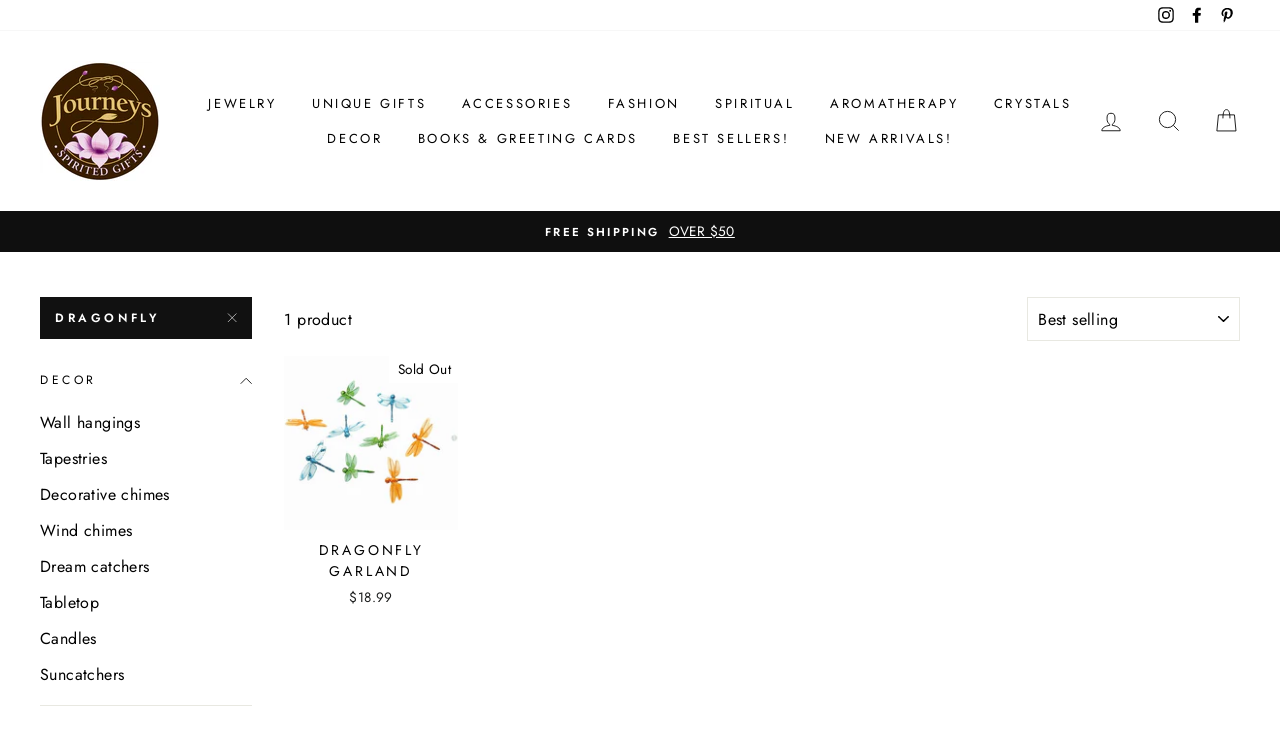

--- FILE ---
content_type: text/html; charset=UTF-8
request_url: https://nulls.solutions/shopify/gift-wrap/app/js/nulls-gift-wrap.js?shop=giftsofearth.myshopify.com
body_size: 1650
content:
var _0xc8e=["","split","0123456789abcdefghijklmnopqrstuvwxyzABCDEFGHIJKLMNOPQRSTUVWXYZ+/","slice","indexOf","","",".","pow","reduce","reverse","0"];function _0xe25c(d,e,f){var g=_0xc8e[2][_0xc8e[1]](_0xc8e[0]);var h=g[_0xc8e[3]](0,e);var i=g[_0xc8e[3]](0,f);var j=d[_0xc8e[1]](_0xc8e[0])[_0xc8e[10]]()[_0xc8e[9]](function(a,b,c){if(h[_0xc8e[4]](b)!==-1)return a+=h[_0xc8e[4]](b)*(Math[_0xc8e[8]](e,c))},0);var k=_0xc8e[0];while(j>0){k=i[j%f]+k;j=(j-(j%f))/f}return k||_0xc8e[11]}eval(function(E,m,i,l,y,r){r="";for(var h=0,len=E.length;h<len;h++){var s="";while(E[h]!==i[y]){s+=E[h];h++}for(var j=0;j<i.length;j++)s=s.replace(new RegExp(i[j],"g"),j);r+=String.fromCharCode(_0xe25c(s,y,10)-l)}return decodeURIComponent(escape(r))}("[base64]",54,"PBzeJKgoT",44,2,39))